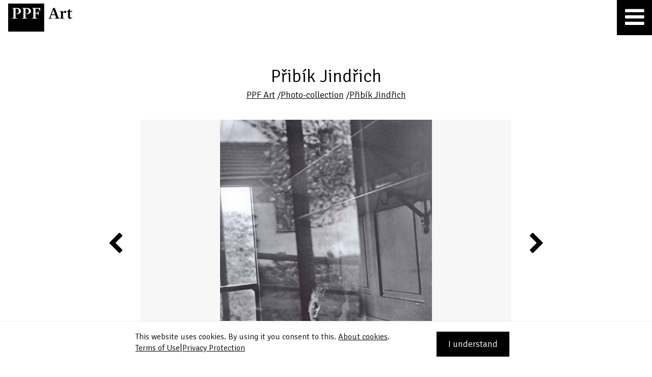

--- FILE ---
content_type: text/html; charset=UTF-8
request_url: https://www.ppf-art.cz/en/photo-collection/pribik-jindrich-1/work/chlapec-ve-vlaku-079006-1
body_size: 3090
content:
<!DOCTYPE html><html xmlns:og="http://ogp.me/ns#" lang="en"><head ><title>Chlapec ve vlaku 079006 - Přibík Jindřich - Photography Collection  -  PPF Art</title><meta name="keywords" content="PPF, PPF Art, sbírky" /><meta name="description" content="Sbírky PPF Art" /><meta name="robots" content="index, follow" /><meta name="viewport" content="width=device-width, initial-scale=1" /><meta name="MobileOptimized" content="320" /><meta name="HandheldFriendly" content="True" /><meta property="og:site_name" content="PPF Art" /><meta property="og:type" content="image" /><meta property="og:description" content="Sbírky PPF Art" /><meta property="og:title" content="Chlapec ve vlaku 079006" /><meta property="og:url" content="https://www.ppf-art.cz/en/photo-collection/pribik-jindrich-1/work/chlapec-ve-vlaku-079006-1" /><meta property="og:locale" content="en" /><meta property="twitter:title" content="Chlapec ve vlaku 079006" /><meta property="og:image" content="https://www.ppf-art.cz/uploads/media/collection_media/2019/01/thumb_3178_collection_media_big.jpeg" /><meta http-equiv="Content-Type" content="text/html; charset=utf-8" /><meta http-equiv="X-Ua-Compatible" content="IE=Edge" /><link rel="canonical" href="/en/photo-collection/pribik-jindrich-1/work/chlapec-ve-vlaku-079006-1" /><link rel="shortcut icon" href="/bundles/app/favicon_ppf_art/favicon.ico"><link rel="icon" sizes="16x16 32x32 64x64" href="/bundles/app/favicon_ppf_art/favicon.ico"><link rel="icon" type="image/png" sizes="16x16" href="/bundles/app/favicon_ppf_art/favicon-16.png"><link rel="icon" type="image/png" sizes="32x32" href="/bundles/app/favicon_ppf_art/favicon-32.png"><link rel="icon" type="image/png" sizes="64x64" href="/bundles/app/favicon_ppf_art/favicon-64.png"><link rel="icon" type="image/png" sizes="96x96" href="/bundles/app/favicon_ppf_art/favicon-96.png"><link rel="icon" type="image/png" sizes="160x160" href="/bundles/app/favicon_ppf_art/favicon-160.png"><link rel="icon" type="image/png" sizes="192x192" href="/bundles/app/favicon_ppf_art/favicon-192.png"><link rel="apple-touch-icon" sizes="57x57" href="/bundles/app/favicon_ppf_art/favicon-57.png"><link rel="apple-touch-icon" sizes="60x60" href="/bundles/app/favicon_ppf_art/favicon-60.png"><link rel="apple-touch-icon" sizes="72x72" href="/bundles/app/favicon_ppf_art/favicon-72.png"><link rel="apple-touch-icon" sizes="76x76" href="/bundles/app/favicon_ppf_art/favicon-76.png"><link rel="apple-touch-icon" sizes="114x114" href="/bundles/app/favicon_ppf_art/favicon-114.png"><link rel="apple-touch-icon" sizes="120x120" href="/bundles/app/favicon_ppf_art/favicon-120.png"><link rel="apple-touch-icon" sizes="144x144" href="/bundles/app/favicon_ppf_art/favicon-144.png"><link rel="apple-touch-icon" sizes="152x152" href="/bundles/app/favicon_ppf_art/favicon-152.png"><link rel="apple-touch-icon" sizes="180x180" href="/bundles/app/favicon_ppf_art/favicon-180.png"><link rel="manifest" href="/bundles/app/favicon_ppf_art/manifest.json"><meta name="msapplication-TileColor" content="#FFFFFF"><meta name="msapplication-TileImage" content="/bundles/app/favicon_ppf_art/favicon-144.png"><meta name="msapplication-config" content="/bundles/app/favicon_ppf_art/browserconfig.xml"><meta name="theme-color" content="#ffffff"><link href="https://fonts.googleapis.com/css?family=Signika:300,400,700&amp;subset=latin-ext" rel="stylesheet" type="text/css"><link rel="stylesheet" href="/css/87b2811.css?v3" /><script async src="https://www.googletagmanager.com/gtag/js?id=UA-9972825-12"></script><script>window.dataLayer = window.dataLayer || [];
            function gtag(){dataLayer.push(arguments);}
            gtag('js', new Date());
            gtag('config', 'UA-9972825-12');</script></head><body ><div class="remodal-bg"></div><div class="wrapper"><header><div class="header-container"><div class="header-logo-wrapper"><a class="header-logo" href="https://www.ppf-art.cz/en/" title="PPF Art"><img src="/bundles/app/images/layout/ppf_art_logo_trim.png?v2" alt="PPF Art"></a></div><a class="header-hamburger js-header-hamburger" href="#"><span class="fa fa-bars" title="Menu"></span><span class="fa fa-remove" title="Close menu"></span></a><div class="menu-wrapper float-right js-menu-wrapper"><nav class="menu"><ul class="nav"><li class=""><a href="/en/photo-collection" class="active">Photography Collection</a></li><li><a href="/en/painting-collection">Fine Art Collection</a></li><li><a href="https://www.ppf-art.cz/en/we-support">We support</a></li><li class=""><a href="https://www.ppf-art.cz/en/contact">Contact</a></li></ul></nav><div class="menu"><ul><li><a href="/cs" title="Čeština">Čeština</a></li></ul></div><div class="menu search"><ul><li><a href="#" class="js-search-menu-button"><span class="fa fa-search" title="Search"></span><span class="fa fa-remove" title="Close search"></span></a></li></ul></div></div><div class="clearfix"></div><div class="search-wrapper js-search-wrapper"><form action="https://www.ppf-art.cz/en/search" method="get"><input type="text" value="" autocomplete="off" name="q" placeholder="Search"><button type="submit" name="submit" title="Search">Search</button></form><a href="#" class="search-close js-search-close" title="Close search"><span class="fa fa-remove"></span></a></div></div></header><main><div class="content-box"><div class="container overflowvisible" itemscope itemtype="http://schema.org/CreativeWork"><div class="col-sm-12"><h1 class="art-header-content-box padding-left-right-160-desktop" itemprop="author" itemscope itemtype="http://schema.org/Person"><span itemprop="name">Přibík Jindřich</span></h1><div class="subtitle padding-left-right-160-desktop"><a href="/en/" title="PPF Art" itemprop="sponsor" itemscope itemtype="http://schema.org/Organization"><span itemprop="name">PPF Art</span></a><span>&nbsp;/</span><a href="            /en/photo-collection
    " title="Photo-collection" itemprop="isPartOf" itemscope itemtype="http://schema.org/CreativeWork"><span itemprop="name">Photo-collection</span></a><span>&nbsp;/</span><a href="                        /en/photo-collection/pribik-jindrich-1
            " title="Přibík Jindřich" itemprop="isPartOf" itemscope itemtype="http://schema.org/CreativeWork"><span itemprop="name">Přibík Jindřich</span></a></div></div><div class="clearfix"></div><div class="col-md-8 col-md-push-2"><div class="art-detail-carousel js-art-detail-carousel"><ul class="slider"><li class="slide" itemprop="about" itemscope itemtype="http://schema.org/Thing"><div class="art-detail-img-container"><img class="image-frame" src="/bundles/app/images/layout/hp_exhibition_image_frame.png" alt="frame"><div class="image-wrapper"><img class="image-to-show js-image-to-show" src="/uploads/media/collection_media/2019/01/thumb_3178_collection_media_big.jpeg" alt="" itemprop="image"></div></div><span class="description" itemprop="name">Chlapec ve vlaku 079006</span></li><li class="slide"><div class="art-detail-img-container"><img class="image-frame" src="/bundles/app/images/layout/hp_exhibition_image_frame.png" alt="frame"><div class="image-wrapper"><img class="image-to-show js-image-to-show" src="/uploads/media/collection_media/2019/01/thumb_3173_collection_media_big.jpeg" alt="" itemprop="image"></div></div><span class="description">Z cyklu Odsouzený - Pán a rab 079001</span></li><li class="slide"><div class="art-detail-img-container"><img class="image-frame" src="/bundles/app/images/layout/hp_exhibition_image_frame.png" alt="frame"><div class="image-wrapper"><img class="image-to-show js-image-to-show" src="/uploads/media/collection_media/2019/01/thumb_3174_collection_media_big.jpeg" alt="" itemprop="image"></div></div><span class="description">Z cyklu Odsouzený - Odsouzený 079002</span></li><li class="slide"><div class="art-detail-img-container"><img class="image-frame" src="/bundles/app/images/layout/hp_exhibition_image_frame.png" alt="frame"><div class="image-wrapper"><img class="image-to-show js-image-to-show" src="/uploads/media/collection_media/2019/01/thumb_3175_collection_media_big.jpeg" alt="" itemprop="image"></div></div><span class="description">Poslední sklenice piva 079003</span></li><li class="slide"><div class="art-detail-img-container"><img class="image-frame" src="/bundles/app/images/layout/hp_exhibition_image_frame.png" alt="frame"><div class="image-wrapper"><img class="image-to-show js-image-to-show" src="/uploads/media/collection_media/2019/01/thumb_3176_collection_media_big.jpeg" alt="" itemprop="image"></div></div><span class="description">Neviditelné oči 079004</span></li><li class="slide"><div class="art-detail-img-container"><img class="image-frame" src="/bundles/app/images/layout/hp_exhibition_image_frame.png" alt="frame"><div class="image-wrapper"><img class="image-to-show js-image-to-show" src="/uploads/media/collection_media/2019/01/thumb_3177_collection_media_big.jpeg" alt="" itemprop="image"></div></div><span class="description">6 hlav ve vlaku 079005</span></li><li class="slide"><div class="art-detail-img-container"><img class="image-frame" src="/bundles/app/images/layout/hp_exhibition_image_frame.png" alt="frame"><div class="image-wrapper"><img class="image-to-show js-image-to-show" src="/uploads/media/collection_media/2019/01/thumb_3179_collection_media_big.jpeg" alt="" itemprop="image"></div></div><span class="description">Calle del teatro, Venezia 079007</span></li><li class="slide"><div class="art-detail-img-container"><img class="image-frame" src="/bundles/app/images/layout/hp_exhibition_image_frame.png" alt="frame"><div class="image-wrapper"><img class="image-to-show js-image-to-show" src="/uploads/media/collection_media/2019/01/thumb_3180_collection_media_big.jpeg" alt="" itemprop="image"></div></div><span class="description">Bienvenidos, Madrid 079008</span></li><li class="slide"><div class="art-detail-img-container"><img class="image-frame" src="/bundles/app/images/layout/hp_exhibition_image_frame.png" alt="frame"><div class="image-wrapper"><img class="image-to-show js-image-to-show" src="/uploads/media/collection_media/2019/01/thumb_3181_collection_media_big.jpeg" alt="" itemprop="image"></div></div><span class="description">Na procházce módním světem, N.Y.C. 079009</span></li><li class="slide"><div class="art-detail-img-container"><img class="image-frame" src="/bundles/app/images/layout/hp_exhibition_image_frame.png" alt="frame"><div class="image-wrapper"><img class="image-to-show js-image-to-show" src="/uploads/media/collection_media/2019/01/thumb_3182_collection_media_big.jpeg" alt="" itemprop="image"></div></div><span class="description">Dobře oblečen a jistý sám sebou 079010</span></li></ul></div></div></div></div></main><div class="push"></div></div><footer class="bg-grey"><div class="float-left copyright"><span>Copyright &copy;&nbsp;PPF&nbsp;Art&nbsp;2026</span></div><div class="float-right items"><a class="margin-left-10" href="https://www.ppf-art.cz/en/terms-of-use" title="Terms of Use">Terms of Use</a><span class="margin-left-10 pipe">|</span><a class="margin-left-10" href="https://www.ppf-art.cz/en/privacy-protection" title="Privacy Protection">Privacy Protection</a><span class="margin-left-10 pipe">|</span><a class="margin-left-10" href="https://www.ppf-art.cz/en/contact" title="Contact">Contact</a></div></footer><div id="cookie-bar" class="cookie-bar"><div class="container"><div class="cookie-left">This website uses cookies. By using it you consent to this. <a target="_blank" href="/en/privacy-protection#cookies" title="About cookies">About cookies</a>.
                <div><a class="margin-left-10" href="https://www.ppf-art.cz/en/terms-of-use" target="_blank" title="Terms of Use">Terms of Use</a><span class="margin-left-10 pipe">|</span><a class="margin-left-10" href="https://www.ppf-art.cz/en/privacy-protection" target="_blank" title="Privacy Protection">Privacy Protection</a></div></div><div class="cookie-right"><a id="cookie-success" class="button" href="#" title="Rozumím">I understand</a></div><div class="clearfix"></div></div></div><div id="tablet-indicator"></div><div id="mobile-indicator"></div><noscript><style type="text/css">body * {display:none;}
            body noscript {display:block;background-color:#ffffff;position:absolute;left:0;right:0;top:0;bottom:0;color:#eb2027;text-align:center;padding-left:20px;padding-right:20px;padding-top:50px;padding-bottom:0;}
            body .no-javascript {display:inline-block;font-size:22px;line-height:30px;width:100%;max-width:640px;height:auto;}</style><span class="no-javascript">Javascript is disabled in your web browser. You need JavaScript enabled to view the full functionality of this site.</span></noscript><!--[if lt IE 10]><style type="text/css">body * {display:none;}
        body .ltie10-wrapper {display:block;background-color:#ffffff;position:absolute;left:0;right:0;top:0;bottom:0;color:#eb2027;text-align:center;padding-left:20px;padding-right:20px;padding-top:50px;padding-bottom:0;}
        body .ltie10-wrapper .ltie10 {display:inline-block;font-size:22px;line-height:30px;width:100%;max-width:640px;height:auto;}
        body .ltie10-wrapper .ltie10 a {display:inline-block;font-size:22px;line-height:30px;text-decoration:underline;color:#eb2027;}</style><div class="ltie10-wrapper"><span class="ltie10">Your web browser is too obsolete and is no longer officially supported. For the full functionality of this site, a newer web browser is needed, which can be downloaded here, for example: <a target="_blank" href="https://www.google.com/chrome/" title="https://www.google.com/chrome/">https://www.google.com/chrome/</a>.</span></div><![endif]--><script type="text/javascript" src="/js/2b769f0.js?v3"></script></body></html>